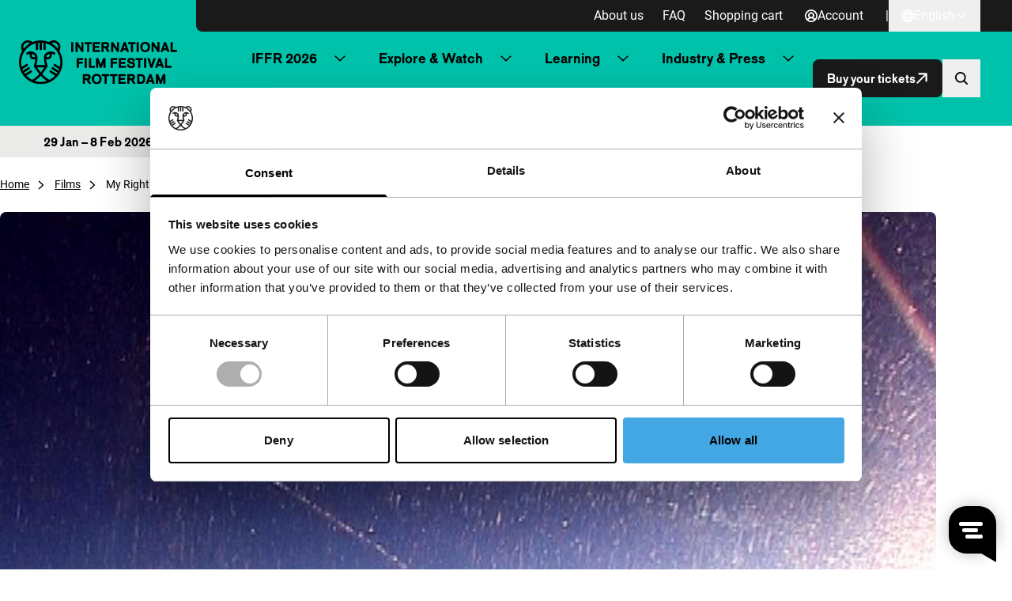

--- FILE ---
content_type: application/javascript; charset=UTF-8
request_url: https://iffr.com/cdn-cgi/challenge-platform/h/b/scripts/jsd/d251aa49a8a3/main.js?
body_size: 9397
content:
window._cf_chl_opt={AKGCx8:'b'};~function(z6,QC,Qu,Qc,Qp,QP,Qm,QY,Qx,z1){z6=E,function(B,Q,zp,z5,z,K){for(zp={B:473,Q:396,z:464,K:381,F:463,f:303,v:259,I:275,j:416,n:461,G:475,X:332},z5=E,z=B();!![];)try{if(K=parseInt(z5(zp.B))/1*(-parseInt(z5(zp.Q))/2)+parseInt(z5(zp.z))/3*(-parseInt(z5(zp.K))/4)+-parseInt(z5(zp.F))/5*(-parseInt(z5(zp.f))/6)+-parseInt(z5(zp.v))/7+-parseInt(z5(zp.I))/8+parseInt(z5(zp.j))/9*(parseInt(z5(zp.n))/10)+parseInt(z5(zp.G))/11*(parseInt(z5(zp.X))/12),Q===K)break;else z.push(z.shift())}catch(F){z.push(z.shift())}}(Z,824338),QC=this||self,Qu=QC[z6(335)],Qc={},Qc[z6(320)]='o',Qc[z6(346)]='s',Qc[z6(387)]='u',Qc[z6(488)]='z',Qc[z6(435)]='n',Qc[z6(471)]='I',Qc[z6(311)]='b',Qp=Qc,QC[z6(409)]=function(B,Q,z,K,K3,K2,K1,zr,F,j,G,X,H,A,s){if(K3={B:399,Q:469,z:466,K:434,F:490,f:434,v:279,I:445,j:462,n:279,G:462,X:398,e:342,k:333,H:364,A:380,s:376,L:257,S:436,W:287,l:373,R:426},K2={B:415,Q:330,z:289,K:364,F:343,f:436},K1={B:348,Q:336,z:271,K:366},zr=z6,F={'cDKxH':function(L,S){return S!==L},'ZKWRF':function(L,S){return L+S},'VdYmF':function(L,S){return L===S},'ELrNF':function(L,S){return L(S)},'flspu':function(L,S){return L<S},'pJyGq':function(L,S,W,R){return L(S,W,R)},'WLJqF':function(L,S,W){return L(S,W)},'GZzLR':function(L,S,W){return L(S,W)},'LMyyT':function(L,S){return L+S}},Q===null||F[zr(K3.B)](void 0,Q))return K;for(j=F[zr(K3.Q)](Qd,Q),B[zr(K3.z)][zr(K3.K)]&&(j=j[zr(K3.F)](B[zr(K3.z)][zr(K3.f)](Q))),j=B[zr(K3.v)][zr(K3.I)]&&B[zr(K3.j)]?B[zr(K3.n)][zr(K3.I)](new B[(zr(K3.G))](j)):function(L,zE,S){if(zE=zr,F[zE(K2.B)](zE(K2.Q),zE(K2.Q)))K(F,I);else{for(L[zE(K2.z)](),S=0;S<L[zE(K2.K)];L[S]===L[S+1]?L[zE(K2.F)](F[zE(K2.f)](S,1),1):S+=1);return L}}(j),G='nAsAaAb'.split('A'),G=G[zr(K3.X)][zr(K3.e)](G),X=0;F[zr(K3.k)](X,j[zr(K3.H)]);H=j[X],A=F[zr(K3.A)](Qh,B,Q,H),G(A)?(s='s'===A&&!B[zr(K3.s)](Q[H]),zr(K3.L)===z+H?I(F[zr(K3.S)](z,H),A):s||F[zr(K3.W)](I,z+H,Q[H])):F[zr(K3.l)](I,F[zr(K3.R)](z,H),A),X++);return K;function I(L,S,zZ){zZ=E,Object[zZ(K1.B)][zZ(K1.Q)][zZ(K1.z)](K,S)||(K[S]=[]),K[S][zZ(K1.K)](L)}},QP=z6(367)[z6(313)](';'),Qm=QP[z6(398)][z6(342)](QP),QC[z6(454)]=function(Q,z,K8,K7,zB,K,F,v,I,j,n){for(K8={B:272,Q:378,z:246,K:263,F:364,f:364,v:266,I:366,j:378,n:374},K7={B:272,Q:268,z:410,K:378,F:433,f:283,v:368,I:286,j:290,n:408,G:314,X:252},zB=z6,K={},K[zB(K8.B)]=function(G,X){return X!==G},K[zB(K8.Q)]=function(G,X){return G+X},K[zB(K8.z)]=function(G,X){return G===X},F=K,v=Object[zB(K8.K)](z),I=0;I<v[zB(K8.F)];I++)if(j=v[I],F[zB(K8.z)]('f',j)&&(j='N'),Q[j]){for(n=0;n<z[v[I]][zB(K8.f)];-1===Q[j][zB(K8.v)](z[v[I]][n])&&(Qm(z[v[I]][n])||Q[j][zB(K8.I)](F[zB(K8.j)]('o.',z[v[I]][n]))),n++);}else Q[j]=z[v[I]][zB(K8.n)](function(G,zQ,k){if(zQ=zB,F[zQ(K7.B)](zQ(K7.Q),zQ(K7.z)))return F[zQ(K7.K)]('o.',G);else k={},k[zQ(K7.F)]=zQ(K7.f),k[zQ(K7.v)]=F.r,k[zQ(K7.I)]=zQ(K7.j),k[zQ(K7.n)]=j,K[zQ(K7.G)][zQ(K7.X)](k,'*')})},QY=function(Ky,KV,KJ,Kx,KO,KP,zK,Q,z,K,F){return Ky={B:438,Q:285,z:389,K:283,F:383,f:449,v:491,I:382},KV={B:449,Q:384,z:339,K:479,F:309,f:327,v:432,I:424,j:334,n:350,G:366,X:485,e:295,k:448,H:339,A:393,s:298,L:293,S:395,W:292,l:321,R:441,a:353,g:339,N:255,T:429,b:261,C:282,c:494,i:293,h:339,d:296,P:451,m:339,O:484,Y:366,x:340},KJ={B:292},Kx={B:474,Q:364},KO={B:358,Q:457,z:247,K:455,F:364,f:484,v:348,I:336,j:271,n:336,G:348,X:271,e:404,k:404,H:439,A:485,s:383,L:422,S:366,W:298,l:478,R:319,a:388,g:497,N:497,T:366,b:485,C:372,c:366,i:329,h:313,d:269,P:354,m:407,O:470,Y:483,x:459,o:394,U:318,D:254,J:375,V:483,y:251,M:301,Z0:418,Z1:331,Z2:339,Z3:433,Z4:288,Z5:368,Z6:286,Z7:392,Z8:314,Z9:252,ZZ:345,Zr:456,ZE:366,ZB:339,ZQ:258,Zz:336,ZK:366,ZF:369,Zf:366,Zv:281,ZI:317,Zj:366,Zn:458,ZG:292,ZX:486,Ze:366,Zk:331,ZH:339,ZA:456,Zs:317,ZL:478,ZS:319,ZW:366,Zl:477,Zw:366,ZR:386,Zt:451},KP={B:321},zK=z6,Q={'DVUYr':function(f,I){return f==I},'Svyyu':zK(Ky.B),'KxLir':zK(Ky.Q),'ZNNja':zK(Ky.z),'OYsqa':zK(Ky.K),'WLPMo':function(f,I){return f>I},'tLajD':zK(Ky.F),'KhMcY':function(f,I){return f(I)},'AeNNH':function(f,I){return I==f},'GiUQH':function(f,I){return f-I},'yEwop':function(f,I){return I===f},'mpwzm':function(f,I){return f-I},'dSXrU':function(f,I){return f==I},'BzgMX':function(f,I){return I|f},'uESSN':function(f,I){return f<<I},'hYZWw':function(f,I){return f(I)},'IRRib':function(f,I){return f(I)},'fzfSb':function(f,I){return f(I)},'WlCTP':function(f,I){return f|I},'JhXIz':function(f,I){return I|f},'HVUTa':function(f,I){return f&I},'ahJtF':function(f,I){return f-I},'YPjhd':function(f,I){return f-I},'YeJux':function(f,I){return f(I)},'RRghV':function(f,I){return I==f},'VclpX':function(f,I){return f<I},'nhsuY':function(f,I){return I|f},'MAFNK':zK(Ky.f),'ZoZyM':function(f,I){return f!=I},'EOyYm':function(f,I){return f==I},'DMtlZ':function(f,I){return I!=f},'PVQxC':function(f,I){return f<I},'hOnNk':function(f,I){return f(I)},'aqCwL':function(f,I){return f(I)},'Jtnen':function(f,I){return f>I},'CHHDe':function(f,I){return f!=I},'zpDZG':function(f,I){return f*I},'zjtdF':function(f,I){return I==f},'kJfuL':function(f,I){return f(I)},'ZBUeD':function(f,I){return f*I},'NzkaX':function(f,I){return f(I)},'tOmud':function(f,I){return f+I}},z=String[zK(Ky.v)],K={'h':function(f,Kd,zF){return Kd={B:306,Q:484},zF=zK,Q[zF(KP.B)](null,f)?'':K.g(f,6,function(I,zf){return zf=zF,zf(Kd.B)[zf(Kd.Q)](I)})},'g':function(I,j,G,zv,X,H,A,s,L,S,W,R,N,T,C,i,P,O,Y,U,D,J,V,y,M){if(zv=zK,X={'PxuGz':function(x,o,U,D,J){return x(o,U,D,J)},'wocTR':Q[zv(KO.B)],'ltcqI':Q[zv(KO.Q)],'vpFNM':Q[zv(KO.z)],'JvPOE':Q[zv(KO.K)]},null==I)return'';for(A={},s={},L='',S=2,W=3,R=2,N=[],T=0,C=0,i=0;i<I[zv(KO.F)];i+=1)if(P=I[zv(KO.f)](i),Object[zv(KO.v)][zv(KO.I)][zv(KO.j)](A,P)||(A[P]=W++,s[P]=!0),O=L+P,Object[zv(KO.v)][zv(KO.n)][zv(KO.j)](A,O))L=O;else{if(Object[zv(KO.G)][zv(KO.I)][zv(KO.X)](s,L)){if(zv(KO.e)===zv(KO.k)){if(Q[zv(KO.H)](256,L[zv(KO.A)](0))){if(zv(KO.s)===Q[zv(KO.L)]){for(H=0;H<R;T<<=1,C==j-1?(C=0,N[zv(KO.S)](Q[zv(KO.W)](G,T)),T=0):C++,H++);for(Y=L[zv(KO.A)](0),H=0;8>H;T=1&Y|T<<1,Q[zv(KO.l)](C,Q[zv(KO.R)](j,1))?(C=0,N[zv(KO.S)](Q[zv(KO.W)](G,T)),T=0):C++,Y>>=1,H++);}else return![]}else if(Q[zv(KO.a)](zv(KO.g),zv(KO.N))){for(Y=1,H=0;H<R;T=Y|T<<1,j-1==C?(C=0,N[zv(KO.T)](G(T)),T=0):C++,Y=0,H++);for(Y=L[zv(KO.b)](0),H=0;Q[zv(KO.H)](16,H);T=Y&1|T<<1,C==Q[zv(KO.C)](j,1)?(C=0,N[zv(KO.c)](G(T)),T=0):C++,Y>>=1,H++);}else for(U=zv(KO.i)[zv(KO.h)]('|'),D=0;!![];){switch(U[D++]){case'0':J=M[zv(KO.d)];continue;case'1':y=X[zv(KO.P)](S,J,J[X[zv(KO.m)]]||J[X[zv(KO.O)]],'n.',y);continue;case'2':return V={},V.r=y,V.e=null,V;case'3':I[zv(KO.Y)][zv(KO.x)](M);continue;case'4':y=G(J,M[X[zv(KO.o)]],'d.',y);continue;case'5':y={};continue;case'6':M[zv(KO.U)]=zv(KO.D);continue;case'7':y=X[zv(KO.P)](j,J,J,'',y);continue;case'8':M[zv(KO.J)]='-1';continue;case'9':X[zv(KO.V)][zv(KO.y)](M);continue;case'10':M=z[zv(KO.M)](zv(KO.Z0));continue}break}S--,Q[zv(KO.Z1)](0,S)&&(S=Math[zv(KO.Z2)](2,R),R++),delete s[L]}else D={},D[zv(KO.Z3)]=X[zv(KO.Z4)],D[zv(KO.Z5)]=K.r,D[zv(KO.Z6)]=zv(KO.Z7),z[zv(KO.Z8)][zv(KO.Z9)](D,'*')}else for(Y=A[L],H=0;H<R;T=Q[zv(KO.ZZ)](Q[zv(KO.Zr)](T,1),1&Y),Q[zv(KO.l)](C,j-1)?(C=0,N[zv(KO.ZE)](G(T)),T=0):C++,Y>>=1,H++);L=(S--,0==S&&(S=Math[zv(KO.ZB)](2,R),R++),A[O]=W++,Q[zv(KO.ZQ)](String,P))}if(L!==''){if(Object[zv(KO.v)][zv(KO.Zz)][zv(KO.X)](s,L)){if(256>L[zv(KO.b)](0)){for(H=0;H<R;T<<=1,Q[zv(KO.l)](C,j-1)?(C=0,N[zv(KO.ZK)](Q[zv(KO.ZF)](G,T)),T=0):C++,H++);for(Y=L[zv(KO.b)](0),H=0;8>H;T=Y&1|T<<1,Q[zv(KO.l)](C,Q[zv(KO.C)](j,1))?(C=0,N[zv(KO.Zf)](Q[zv(KO.Zv)](G,T)),T=0):C++,Y>>=1,H++);}else{for(Y=1,H=0;H<R;T=Q[zv(KO.ZI)](T<<1.79,Y),C==j-1?(C=0,N[zv(KO.Zj)](G(T)),T=0):C++,Y=0,H++);for(Y=L[zv(KO.b)](0),H=0;16>H;T=Q[zv(KO.Zn)](T<<1.13,Q[zv(KO.ZG)](Y,1)),C==Q[zv(KO.ZX)](j,1)?(C=0,N[zv(KO.Ze)](Q[zv(KO.ZQ)](G,T)),T=0):C++,Y>>=1,H++);}S--,Q[zv(KO.Zk)](0,S)&&(S=Math[zv(KO.ZH)](2,R),R++),delete s[L]}else for(Y=A[L],H=0;H<R;T=Q[zv(KO.ZA)](T,1)|Y&1.41,C==Q[zv(KO.R)](j,1)?(C=0,N[zv(KO.T)](Q[zv(KO.ZF)](G,T)),T=0):C++,Y>>=1,H++);S--,0==S&&R++}for(Y=2,H=0;H<R;T=Q[zv(KO.Zs)](Q[zv(KO.Zr)](T,1),Y&1.6),Q[zv(KO.ZL)](C,Q[zv(KO.ZS)](j,1))?(C=0,N[zv(KO.ZW)](G(T)),T=0):C++,Y>>=1,H++);for(;;)if(T<<=1,C==Q[zv(KO.Zl)](j,1)){N[zv(KO.Zw)](Q[zv(KO.ZR)](G,T));break}else C++;return N[zv(KO.Zt)]('')},'j':function(f,KY,zI){return KY={B:485},zI=zK,f==null?'':Q[zI(Kx.B)]('',f)?null:K.i(f[zI(Kx.Q)],32768,function(I,zj){return zj=zI,f[zj(KY.B)](I)})},'i':function(I,j,G,KU,Ko,ze,X,H,A,s,L,S,W,R,N,T,C,i,P,Y,O){if(KU={B:326},Ko={B:371},ze=zK,X={'inTyz':function(o,U,zn){return zn=E,Q[zn(Ko.B)](o,U)},'SRYaL':function(o,U,zG){return zG=E,Q[zG(KU.B)](o,U)},'cWChW':function(o,U){return U==o},'PkwFi':function(o,U){return o>U},'rmzaa':function(o,U,zX){return zX=E,Q[zX(KJ.B)](o,U)}},ze(KV.B)===Q[ze(KV.Q)]){for(H=[],A=4,s=4,L=3,S=[],N=G(0),T=j,C=1,W=0;3>W;H[W]=W,W+=1);for(i=0,P=Math[ze(KV.z)](2,2),R=1;Q[ze(KV.K)](R,P);)if(ze(KV.F)!==ze(KV.f))O=T&N,T>>=1,Q[ze(KV.v)](0,T)&&(T=j,N=G(C++)),i|=R*(0<O?1:0),R<<=1;else{for(O=1,Y=0;X[ze(KV.I)](x,o);D=X[ze(KV.j)](J<<1,V),X[ze(KV.n)](y,M-1)?(Z0=0,Z1[ze(KV.G)](Z2(Z3)),Z4=0):Z5++,Z6=0,U++);for(Z7=Z8[ze(KV.X)](0),Z9=0;X[ze(KV.e)](16,ZZ);ZE=X[ze(KV.j)](ZB<<1,X[ze(KV.k)](ZQ,1)),Zz==ZK-1?(ZF=0,Zf[ze(KV.G)](Zv(ZI)),Zj=0):Zn++,ZG>>=1,Zr++);}switch(i){case 0:for(i=0,P=Math[ze(KV.H)](2,8),R=1;Q[ze(KV.A)](R,P);O=T&N,T>>=1,T==0&&(T=j,N=Q[ze(KV.s)](G,C++)),i|=(Q[ze(KV.L)](0,O)?1:0)*R,R<<=1);Y=Q[ze(KV.S)](z,i);break;case 1:for(i=0,P=Math[ze(KV.H)](2,16),R=1;R!=P;O=Q[ze(KV.W)](N,T),T>>=1,Q[ze(KV.l)](0,T)&&(T=j,N=G(C++)),i|=R*(0<O?1:0),R<<=1);Y=Q[ze(KV.R)](z,i);break;case 2:return''}for(W=H[3]=Y,S[ze(KV.G)](Y);;){if(Q[ze(KV.a)](C,I))return'';for(i=0,P=Math[ze(KV.g)](2,L),R=1;Q[ze(KV.N)](R,P);O=N&T,T>>=1,0==T&&(T=j,N=G(C++)),i|=Q[ze(KV.T)](0<O?1:0,R),R<<=1);switch(Y=i){case 0:for(i=0,P=Math[ze(KV.z)](2,8),R=1;P!=R;O=N&T,T>>=1,Q[ze(KV.b)](0,T)&&(T=j,N=Q[ze(KV.C)](G,C++)),i|=Q[ze(KV.c)](Q[ze(KV.i)](0,O)?1:0,R),R<<=1);H[s++]=z(i),Y=s-1,A--;break;case 1:for(i=0,P=Math[ze(KV.h)](2,16),R=1;R!=P;O=N&T,T>>=1,T==0&&(T=j,N=G(C++)),i|=(0<O?1:0)*R,R<<=1);H[s++]=Q[ze(KV.d)](z,i),Y=s-1,A--;break;case 2:return S[ze(KV.P)]('')}if(0==A&&(A=Math[ze(KV.m)](2,L),L++),H[Y])Y=H[Y];else if(s===Y)Y=W+W[ze(KV.O)](0);else return null;S[ze(KV.Y)](Y),H[s++]=Q[ze(KV.x)](W,Y[ze(KV.O)](0)),A--,W=Y,A==0&&(A=Math[ze(KV.g)](2,L),L++)}}else z(K)}},F={},F[zK(Ky.I)]=K.h,F}(),Qx=null,z1=z0(),z3();function z4(K,F,Fd,zc,f,v,I,j){if(Fd={B:467,Q:361,z:392,K:397,F:467,f:433,v:283,I:368,j:286,n:361,G:314,X:252,e:290,k:408},zc=z6,f={},f[zc(Fd.B)]=function(n,G){return G===n},f[zc(Fd.Q)]=zc(Fd.z),v=f,!K[zc(Fd.K)])return;v[zc(Fd.F)](F,v[zc(Fd.Q)])?(I={},I[zc(Fd.f)]=zc(Fd.v),I[zc(Fd.I)]=K.r,I[zc(Fd.j)]=v[zc(Fd.n)],QC[zc(Fd.G)][zc(Fd.X)](I,'*')):(j={},j[zc(Fd.f)]=zc(Fd.v),j[zc(Fd.I)]=K.r,j[zc(Fd.j)]=zc(Fd.e),j[zc(Fd.k)]=F,QC[zc(Fd.G)][zc(Fd.X)](j,'*'))}function Qq(F8,zs,Q,z,K){if(F8={B:499},zs=z6,Q={},Q[zs(F8.B)]=function(F,f){return F===f},z=Q,K=QU(),z[zs(F8.B)](K,null))return;Qx=(Qx&&clearTimeout(Qx),setTimeout(function(){Qo()},1e3*K))}function Qd(B,zx,z9,Q){for(zx={B:490,Q:263,z:274},z9=z6,Q=[];null!==B;Q=Q[z9(zx.B)](Object[z9(zx.Q)](B)),B=Object[z9(zx.z)](B));return Q}function z2(F,f,FW,zg,v,I,j,n,G,X,k,H,A,s){if(FW={B:300,Q:349,z:496,K:403,F:328,f:322,v:425,I:310,j:450,n:262,G:307,X:349,e:341,k:420,H:284,A:476,s:412,L:379,S:328,W:249,l:256,R:481,a:370,g:420,N:370,T:267,b:420,C:267,c:411,i:413,h:304,d:248,P:498,m:433,O:425,Y:405,x:382},zg=z6,v={},v[zg(FW.B)]=function(L,S){return L+S},v[zg(FW.Q)]=function(L,S){return L+S},v[zg(FW.z)]=zg(FW.K),v[zg(FW.F)]=zg(FW.f),v[zg(FW.v)]=zg(FW.I),I=v,!QJ(0))return![];n=(j={},j[zg(FW.j)]=F,j[zg(FW.n)]=f,j);try{G=QC[zg(FW.G)],X=I[zg(FW.B)](I[zg(FW.X)](zg(FW.e)+QC[zg(FW.k)][zg(FW.H)]+zg(FW.A),G.r),I[zg(FW.z)]),k=new QC[(zg(FW.s))](),k[zg(FW.L)](I[zg(FW.S)],X),k[zg(FW.W)]=2500,k[zg(FW.l)]=function(){},H={},H[zg(FW.R)]=QC[zg(FW.k)][zg(FW.R)],H[zg(FW.a)]=QC[zg(FW.g)][zg(FW.N)],H[zg(FW.T)]=QC[zg(FW.b)][zg(FW.C)],H[zg(FW.c)]=QC[zg(FW.b)][zg(FW.i)],H[zg(FW.h)]=z1,A=H,s={},s[zg(FW.d)]=n,s[zg(FW.P)]=A,s[zg(FW.m)]=I[zg(FW.O)],k[zg(FW.Y)](QY[zg(FW.x)](s))}catch(L){}}function QU(F4,zA,B,Q,z,K){for(F4={B:431,Q:313,z:435,K:307},zA=z6,B=zA(F4.B)[zA(F4.Q)]('|'),Q=0;!![];){switch(B[Q++]){case'0':z=K.i;continue;case'1':if(typeof z!==zA(F4.z)||z<30)return null;continue;case'2':return z;case'3':K=QC[zA(F4.K)];continue;case'4':if(!K)return null;continue}break}}function z3(Fi,Fp,Fu,zN,B,Q,v,z,K,F,I){if(Fi={B:401,Q:324,z:307,K:417,F:265,f:402,v:492,I:364,j:266,n:250,G:366,X:374,e:447,k:495,H:270,A:359,s:442,L:406},Fp={B:377,Q:447,z:495,K:406,F:417},Fu={B:417,Q:356},zN=z6,B={'DhduE':function(f,v){return v===f},'FzAUr':function(f,v){return f(v)},'LRUrJ':function(f,v,I){return f(v,I)},'uPvSr':function(f){return f()},'VyqeC':function(f,v){return f(v)},'TEsft':function(f){return f()},'CNpvV':zN(Fi.B),'UcTxn':function(f){return f()},'hzNwv':zN(Fi.Q)},Q=QC[zN(Fi.z)],!Q)return;if(!B[zN(Fi.K)](Qy)){if(B[zN(Fi.F)]!==zN(Fi.f))return;else if(v=a[g],B[zN(Fi.v)]('f',v)&&(v='N'),N[v]){for(I=0;I<T[b[C]][zN(Fi.I)];-1===c[v][zN(Fi.j)](i[h[d]][I])&&(B[zN(Fi.n)](P,m[O[Y]][I])||x[v][zN(Fi.G)]('o.'+o[U[D]][I])),I++);}else J[v]=V[y[M]][zN(Fi.X)](function(Z3){return'o.'+Z3})}(z=![],K=function(FC,Fb,zb,v){if(FC={B:446},Fb={B:362},zb=zN,v={'VEKwA':function(I,j,n,zT){return zT=E,B[zT(Fb.B)](I,j,n)}},!z){if(z=!![],!B[zb(Fu.B)](Qy))return;B[zb(Fu.Q)](Qo,function(I,zC){zC=zb,v[zC(FC.B)](z4,Q,I)})}},Qu[zN(Fi.e)]!==zN(Fi.k))?B[zN(Fi.H)](K):QC[zN(Fi.A)]?Qu[zN(Fi.A)](B[zN(Fi.s)],K):(F=Qu[zN(Fi.L)]||function(){},Qu[zN(Fi.L)]=function(zu){zu=zN,B[zu(Fp.B)](F),Qu[zu(Fp.Q)]!==zu(Fp.z)&&(Qu[zu(Fp.K)]=F,B[zu(Fp.F)](K))})}function E(r,B,Q,z){return r=r-246,Q=Z(),z=Q[r],z}function z0(FA,za){return FA={B:260,Q:260},za=z6,crypto&&crypto[za(FA.B)]?crypto[za(FA.Q)]():''}function Qo(B,F3,F2,zk,Q,z){F3={B:352,Q:323,z:337},F2={B:338,Q:391,z:305},zk=z6,Q={'iHgZR':function(K,F){return K===F},'buwyy':zk(F3.B),'eJhVc':function(K,F){return K(F)},'FYKtE':function(K){return K()}},z=Q[zk(F3.Q)](QO),QM(z.r,function(K,zH){zH=zk,Q[zH(F2.B)](typeof B,Q[zH(F2.Q)])&&Q[zH(F2.z)](B,K),Qq()}),z.e&&z2(zk(F3.z),z.e)}function Qy(FQ,zW,B,Q,z,K){return FQ={B:363,Q:423,z:414,K:440,F:430},zW=z6,B={'ErRyv':function(F){return F()},'mdCzV':function(F,f){return F/f},'vheJO':function(F,f){return F-f}},Q=3600,z=B[zW(FQ.B)](QV),K=Math[zW(FQ.Q)](B[zW(FQ.z)](Date[zW(FQ.K)](),1e3)),B[zW(FQ.F)](K,z)>Q?![]:!![]}function Qh(B,Q,z,zY,z8,K,F,I,j,n){for(zY={B:320,Q:352,z:276,K:313,F:365,f:472,v:437,I:390,j:390,n:315,G:279,X:277,e:352,k:355,H:279},z8=z6,K={'tSqPh':function(G,X){return G==X},'xKnpi':z8(zY.B),'FrbVp':z8(zY.Q),'WEcPf':function(G,X){return X===G},'pmbIJ':function(G,X,e){return G(X,e)}},F=z8(zY.z)[z8(zY.K)]('|'),I=0;!![];){switch(F[I++]){case'0':if(K[z8(zY.F)](K[z8(zY.f)],typeof n))try{if(K[z8(zY.v)]==typeof n[z8(zY.I)])return n[z8(zY.j)](function(){}),'p'}catch(G){}continue;case'1':if(K[z8(zY.n)](!1,n))return'F';continue;case'2':j=typeof n;continue;case'3':try{n=Q[z]}catch(X){return'i'}continue;case'4':continue;case'5':if(n==null)return n===void 0?'u':'x';continue;case'6':if(B[z8(zY.G)][z8(zY.X)](n))return'a';continue;case'7':return z8(zY.e)==j?K[z8(zY.k)](Qi,B,n)?'N':'f':Qp[j]||'?';case'8':if(n===B[z8(zY.H)])return'D';continue;case'9':if(K[z8(zY.n)](!0,n))return'T';continue}break}}function QJ(B,F9,zL){return F9={B:465},zL=z6,Math[zL(F9.B)]()<B}function Z(FP){return FP='JUdar,function,Jtnen,PxuGz,pmbIJ,VyqeC,lpAgn,Svyyu,addEventListener,QCcMp,DpnhH,LRUrJ,ErRyv,length,tSqPh,push,_cf_chl_opt;JJgc4;PJAn2;kJOnV9;IWJi4;OHeaY1;DqMg0;FKmRv9;LpvFx1;cAdz2;PqBHf2;nFZCC5;ddwW5;pRIb1;rxvNi8;RrrrA2;erHi9,sid,IRRib,SSTpq3,VclpX,mpwzm,GZzLR,map,tabIndex,isNaN,TEsft,RTKXh,open,pJyGq,636fibNRH,NrJUucH,NieyU,MAFNK,LuxBb,YeJux,undefined,yEwop,contentDocument,catch,buwyy,success,DMtlZ,vpFNM,hOnNk,46mxmkJB,api,includes,VdYmF,/jsd/oneshot/d251aa49a8a3/0.6569876002826107:1768980224:W2A6OCbtXMjbrLGb78BmMXoSDgw6Sl-T0WTPz1T8Qz4/,SARwr,yzkGK,/invisible/jsd,qhHsB,send,onreadystatechange,wocTR,detail,pRIb1,xpXmD,pkLOA2,XMLHttpRequest,aUjz8,mdCzV,cDKxH,774882mTRBhi,uPvSr,iframe,gHYVk,_cf_chl_opt,[native code],tLajD,floor,inTyz,JlQJd,LMyyT,onload,toString,zpDZG,vheJO,3|4|0|1|2,EOyYm,source,getOwnPropertyNames,number,ZKWRF,FrbVp,clientInformation,WLPMo,now,aqCwL,hzNwv,status,eHfOK,from,VEKwA,readyState,rmzaa,bXMgM,AdeF3,join,CqgXQ,rlMSW,rxvNi8,OYsqa,uESSN,KxLir,JhXIz,appendChild,cCAeV,30SGNMhr,Set,821705IMfiTH,11595CgRrMg,random,Object,avyTH,http-code:,ELrNF,ltcqI,bigint,xKnpi,45565chXekM,RRghV,363YxPLsE,/b/ov1/0.6569876002826107:1768980224:W2A6OCbtXMjbrLGb78BmMXoSDgw6Sl-T0WTPz1T8Qz4/,YPjhd,AeNNH,ZoZyM,IeywK,CnwA5,Function,body,charAt,charCodeAt,ahJtF,log,symbol,Kbmsl,concat,fromCharCode,DhduE,sIFIm,ZBUeD,loading,gDVLG,cDyni,chctx,yUBHt,AzMXB,ZNNja,errorInfoObject,timeout,FzAUr,removeChild,postMessage,VYleW,display: none,CHHDe,ontimeout,d.cookie,hYZWw,5036458xhLRrU,randomUUID,zjtdF,TYlZ6,keys,YPJan,CNpvV,indexOf,LRmiB4,yxfjf,contentWindow,UcTxn,call,iUauP,dqNnn,getPrototypeOf,10201656JFiUwO,4|3|5|0|6|8|9|1|2|7,isArray,QqhFV,Array,4|5|8|7|2|10|6|3|9|1|0,fzfSb,kJfuL,cloudflare-invisible,AKGCx8,navigator,event,WLJqF,JvPOE,sort,error,xhr-error,HVUTa,PVQxC,MJtfP,PkwFi,NzkaX,zyYxZ,KhMcY,XOAus,CTrMd,createElement,href,6ZIirus,JBxy9,eJhVc,-i7mQ43okSD9PleWyRcjwsdZC6JVTYf8gI1OpKaA5HuXbLBNr2hqzMvnE$xFtG0U+,__CF$cv$params,location,SNEGB,jsd,boolean,onerror,split,parent,WEcPf,stringify,WlCTP,style,GiUQH,object,DVUYr,POST,FYKtE,DOMContentLoaded,pQETl,nhsuY,AzvCL,elAlq,10|6|8|3|0|5|7|1|4|9|2,GddAi,dSXrU,1475976dHBAxG,flspu,SRYaL,document,hasOwnProperty,error on cf_chl_props,iHgZR,pow,tOmud,/cdn-cgi/challenge-platform/h/,bind,splice,cclub,BzgMX,string,bMcnP,prototype,JpJrc,cWChW'.split(','),Z=function(){return FP},Z()}function QO(Kr,zz,K,F,f,v,I,j,n,G,X,A){F=(Kr={B:347,Q:453,z:280,K:419,F:278,f:297,v:453,I:313,j:483,n:251,G:269,X:438,e:285,k:301,H:418,A:318,s:254,L:483,S:459,W:375,l:389,R:419,a:452,g:347,N:490,T:263,b:274},zz=z6,K={},K[zz(Kr.B)]=function(k,H){return k!==H},K[zz(Kr.Q)]=zz(Kr.z),K[zz(Kr.K)]=function(k,H){return k===H},K[zz(Kr.F)]=zz(Kr.f),K);try{for(f=F[zz(Kr.v)][zz(Kr.I)]('|'),v=0;!![];){switch(f[v++]){case'0':return I={},I.r=G,I.e=null,I;case'1':Qu[zz(Kr.j)][zz(Kr.n)](n);continue;case'2':j=n[zz(Kr.G)];continue;case'3':G=pRIb1(j,j[zz(Kr.X)]||j[zz(Kr.e)],'n.',G);continue;case'4':n=Qu[zz(Kr.k)](zz(Kr.H));continue;case'5':n[zz(Kr.A)]=zz(Kr.s);continue;case'6':G=pRIb1(j,j,'',G);continue;case'7':Qu[zz(Kr.L)][zz(Kr.S)](n);continue;case'8':n[zz(Kr.W)]='-1';continue;case'9':G=pRIb1(j,n[zz(Kr.l)],'d.',G);continue;case'10':G={};continue}break}}catch(k){if(F[zz(Kr.R)](zz(Kr.a),F[zz(Kr.F)])){for(A=[];F[zz(Kr.g)](null,v);A=A[zz(Kr.N)](I[zz(Kr.T)](j)),n=G[zz(Kr.b)](X));return A}else return X={},X.r={},X.e=k,X}}function Qi(Q,z,zh,z7,K,F){return zh={B:480,Q:482,z:482,K:348,F:428,f:271,v:266,I:421},z7=z6,K={},K[z7(zh.B)]=function(f,v){return f instanceof v},F=K,F[z7(zh.B)](z,Q[z7(zh.Q)])&&0<Q[z7(zh.z)][z7(zh.K)][z7(zh.F)][z7(zh.f)](z)[z7(zh.v)](z7(zh.I))}function QM(B,Q,FH,Fk,Fe,FX,zl,z,K,F,f){FH={B:249,Q:322,z:341,K:400,F:307,f:487,v:420,I:412,j:379,n:253,G:444,X:360,e:420,k:284,H:264,A:397,s:249,L:256,S:427,W:312,l:325,R:308,a:302,g:308,N:357,T:405,b:382,C:316},Fk={B:291},Fe={B:299,Q:460,z:460,K:294,F:344,f:366,v:485,I:273,j:351,n:443,G:489,X:392,e:348,k:336,H:271,A:493,s:444,L:468},FX={B:385},zl=z6,z={'LuxBb':zl(FH.B),'MJtfP':function(v,I){return v<I},'cclub':function(v,I){return v==I},'dqNnn':function(v,I){return v>I},'JUdar':function(v,I){return I|v},'XOAus':function(v,I){return v!==I},'sIFIm':function(v,I){return v(I)},'eHfOK':function(v,I){return v+I},'VYleW':zl(FH.Q),'QCcMp':zl(FH.z),'YPJan':zl(FH.K),'pQETl':function(v){return v()},'lpAgn':function(v){return v()}},K=QC[zl(FH.F)],console[zl(FH.f)](QC[zl(FH.v)]),F=new QC[(zl(FH.I))](),F[zl(FH.j)](z[zl(FH.n)],z[zl(FH.G)](z[zl(FH.X)]+QC[zl(FH.e)][zl(FH.k)]+z[zl(FH.H)],K.r)),K[zl(FH.A)]&&(F[zl(FH.s)]=5e3,F[zl(FH.L)]=function(zw){zw=zl,Q(z[zw(FX.B)])}),F[zl(FH.S)]=function(zR){if(zR=zl,z[zR(Fe.B)](zR(Fe.Q),zR(Fe.z))){for(O=1,Y=0;z[zR(Fe.K)](x,o);D=J<<1.5|V,z[zR(Fe.F)](y,M-1)?(Z0=0,Z1[zR(Fe.f)](Z2(Z3)),Z4=0):Z5++,Z6=0,U++);for(Z7=Z8[zR(Fe.v)](0),Z9=0;z[zR(Fe.I)](16,ZZ);ZE=z[zR(Fe.j)](ZB<<1,ZQ&1),z[zR(Fe.F)](Zz,ZK-1)?(ZF=0,Zf[zR(Fe.f)](Zv(ZI)),Zj=0):Zn++,ZG>>=1,Zr++);}else F[zR(Fe.n)]>=200&&F[zR(Fe.n)]<300?zR(Fe.G)===zR(Fe.G)?Q(zR(Fe.X)):(j[zR(Fe.e)][zR(Fe.k)][zR(Fe.H)](n,G)||(X[e]=[]),k[H][zR(Fe.f)](A)):z[zR(Fe.A)](Q,z[zR(Fe.s)](zR(Fe.L),F[zR(Fe.n)]))},F[zl(FH.W)]=function(zt){zt=zl,Q(zt(Fk.B))},f={'t':z[zl(FH.l)](QV),'lhr':Qu[zl(FH.R)]&&Qu[zl(FH.R)][zl(FH.a)]?Qu[zl(FH.g)][zl(FH.a)]:'','api':K[zl(FH.A)]?!![]:![],'c':z[zl(FH.N)](QD),'payload':B},F[zl(FH.T)](QY[zl(FH.b)](JSON[zl(FH.C)](f)))}function QD(){return QU()!==null}function QV(FZ,zS,B){return FZ={B:307,Q:423},zS=z6,B=QC[zS(FZ.B)],Math[zS(FZ.Q)](+atob(B.t))}}()